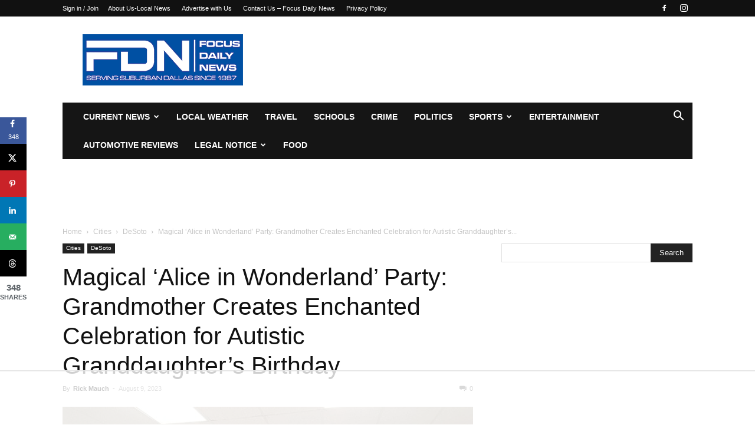

--- FILE ---
content_type: text/html; charset=UTF-8
request_url: https://www.focusdailynews.com/wp-admin/admin-ajax.php?td_theme_name=Newspaper&v=12.7.3
body_size: -349
content:
{"110221":653}

--- FILE ---
content_type: text/html
request_url: https://api.intentiq.com/profiles_engine/ProfilesEngineServlet?at=39&mi=10&dpi=743264634&pt=17&dpn=1&iiqidtype=2&iiqpcid=62acbee5-7797-4536-b587-ecafb4f1da99&iiqpciddate=1765871774176&pcid=abb978b9-e9d7-41ee-87f0-9dfdf75e6bae&idtype=3&gdpr=0&japs=false&jaesc=0&jafc=0&jaensc=0&jsver=0.29&testGroup=U&source=pbjs&vrref=https%3A%2F%2Fwww.focusdailynews.com
body_size: 54
content:
{"abPercentage":95,"adt":1,"ct":2,"isOptedOut":false,"data":{"eids":[]},"dbsaved":"false","ls":true,"cttl":86400000,"abTestUuid":"g_db57cadd-489d-4041-9df8-7e18180155d2","tc":9,"sid":-325119511}

--- FILE ---
content_type: text/html; charset=utf-8
request_url: https://www.google.com/recaptcha/api2/aframe
body_size: 268
content:
<!DOCTYPE HTML><html><head><meta http-equiv="content-type" content="text/html; charset=UTF-8"></head><body><script nonce="Q3RkekTKq9TGeqrmE3H_Vg">/** Anti-fraud and anti-abuse applications only. See google.com/recaptcha */ try{var clients={'sodar':'https://pagead2.googlesyndication.com/pagead/sodar?'};window.addEventListener("message",function(a){try{if(a.source===window.parent){var b=JSON.parse(a.data);var c=clients[b['id']];if(c){var d=document.createElement('img');d.src=c+b['params']+'&rc='+(localStorage.getItem("rc::a")?sessionStorage.getItem("rc::b"):"");window.document.body.appendChild(d);sessionStorage.setItem("rc::e",parseInt(sessionStorage.getItem("rc::e")||0)+1);localStorage.setItem("rc::h",'1765871785578');}}}catch(b){}});window.parent.postMessage("_grecaptcha_ready", "*");}catch(b){}</script></body></html>

--- FILE ---
content_type: text/css
request_url: https://ads.adthrive.com/sites/5ef1e3812b16ee42f9a49a7e/ads.min.css
body_size: 657
content:
body:not(.home) .adthrive-header {
float: right;
margin-top: 30px;
}

.adthrive-comscore, .adthrive-footer-message {
margin-bottom: 100px;
background: #0d0d0d;
margin-top: 0;
}

.adthrive-footer-message span {
border-top: 1px solid #ccc;
font-family: Verdana, Geneva, sans-serif;
font-size: 10px;
color: #ccc;
}

.adthrive-content {
min-height: 300px!important;
}

/* White Background For Mobile Sticky Video Player */
.adthrive-collapse-mobile-background {
background-color: #fff!important;
}
.adthrive-top-collapse-close > svg > * {
stroke: black;
font-family: sans-serif;
}
.adthrive-top-collapse-wrapper-video-title,
.adthrive-top-collapse-wrapper-bar a a.adthrive-learn-more-link {
color: #000!important;
}
/* END White Background For Mobile Sticky Video Player */

--- FILE ---
content_type: text/plain
request_url: https://rtb.openx.net/openrtbb/prebidjs
body_size: -228
content:
{"id":"095334a1-c7f1-4445-a8b0-91e9c144d69f","nbr":0}

--- FILE ---
content_type: text/plain
request_url: https://rtb.openx.net/openrtbb/prebidjs
body_size: -228
content:
{"id":"16c174be-c6c7-43c0-ac28-b4ba7b61b50e","nbr":0}

--- FILE ---
content_type: text/plain
request_url: https://rtb.openx.net/openrtbb/prebidjs
body_size: -228
content:
{"id":"5925f76f-7eec-4c4d-be88-60fff9d6d7a3","nbr":0}

--- FILE ---
content_type: text/plain
request_url: https://rtb.openx.net/openrtbb/prebidjs
body_size: -228
content:
{"id":"ceda51fc-bac3-4514-a2a9-7ff0b130a20c","nbr":0}

--- FILE ---
content_type: text/plain
request_url: https://rtb.openx.net/openrtbb/prebidjs
body_size: -228
content:
{"id":"7a31842c-0703-46ef-a799-77dc68821cb0","nbr":0}

--- FILE ---
content_type: text/plain
request_url: https://rtb.openx.net/openrtbb/prebidjs
body_size: -228
content:
{"id":"32ef2ed0-8103-47ba-b442-fc8ce5f59a64","nbr":0}

--- FILE ---
content_type: text/plain; charset=UTF-8
request_url: https://at.teads.tv/fpc?analytics_tag_id=PUB_17002&tfpvi=&gdpr_consent=&gdpr_status=22&gdpr_reason=220&ccpa_consent=&sv=prebid-v1
body_size: 56
content:
ZDE3ZDQwZjctOWVlMi00NTcwLWIyOTQtYmI0YTM2MDM3ODFmIy02LTE=

--- FILE ---
content_type: text/plain
request_url: https://rtb.openx.net/openrtbb/prebidjs
body_size: -228
content:
{"id":"742b83cd-6550-4b32-843b-539c71e7cb4e","nbr":0}

--- FILE ---
content_type: text/plain
request_url: https://rtb.openx.net/openrtbb/prebidjs
body_size: -228
content:
{"id":"7659f6ea-19d2-46bd-9f1f-c2cd2e0fb35b","nbr":0}

--- FILE ---
content_type: text/plain
request_url: https://rtb.openx.net/openrtbb/prebidjs
body_size: -228
content:
{"id":"dab215b8-c1d7-4847-bf1b-3b91232606a1","nbr":0}

--- FILE ---
content_type: text/plain
request_url: https://rtb.openx.net/openrtbb/prebidjs
body_size: -228
content:
{"id":"ec42b4e8-a065-43b6-a5cd-4f150a02e197","nbr":0}

--- FILE ---
content_type: text/plain; charset=utf-8
request_url: https://ads.adthrive.com/http-api/cv2
body_size: 5107
content:
{"om":["-7548573592435628194","-Cu7eRsD_do","05ba0926-39ae-4d8a-9d64-d3fe290adb83","10228","10232","10310289136970_462091245","11142692","114e240a-6ff4-46a7-8bd1-686bdcda7cdf","11999","12005","124843_4","125214_3","125216_3","1265","13ec4a03-8454-43cc-991e-0f3ab80f1466","1453468","1610269029","1ef56b96-a2cc-4e19-af80-c2168709970f","1f1437a1-4096-4641-885f-022eb310011c","202430_200_EAAYACogm2rla2j8tCqKMh1pUNB59ocq9MKD7b2204KQQboj6owyBP8v7oQ_","209bbdc6-aad1-4805-bf3e-27f90254a1b1","2149:11731891","21794","21991","21_2539xhy3","21_r1j0g15q","21_ufw7aj5c","21_uzdpdd1j","21_wq433vrs","2249:650628523","2249:695333610","2249:695883857","2249:696659073","2249:698486353","2319_66419_12286480","2409_25495_176_CR52153848","2409_91366_409_227253","2409_91366_409_227258","2409_91366_409_227262","24368","24598434","24694809","24872","24873","25048620","25732292","25732522","25732817","2591","25_53v6aquw","25_yi6qlg3p","2662_193917_7560279","2676:85702013","2676:86082789","2676:86083008","2760:176_CR52190520","28925636","29257601","29402249","29414696","29414765","29546","29547","2b3049ab-9820-49d1-a25c-32f4c7ff719f","2d9e190d-e877-49c0-95a8-3fb6b774abd4","302b7660-7855-41d2-8baf-f922ffd7ae0f","30303","30406","30408","31415","31801","3490:CR52153850","3490:CR52186412","37227743","37228253","37228741","37229123","3822:23421352","388990cb-a2a5-44e3-a56a-01ab74d32f6b","39724743","3LMBEkP-wis","3d8dec72-4082-4ce6-8b32-3e4e875b1693","409241","409330","409331","409_192565","409_216406","409_216416","409_216496","409_216506","409_216507","409_220338","409_220344","409_220353","409_220368","409_223599","409_225980","409_225982","409_226322","409_226362","409_226370","409_227223","409_227224","409_227230","409_227262","409_228105","409_228362","409_228363","409_228370","409_230714","4114:accountinsight-15522","4114:brstmedia-171","4114:brstmedia-183","4114:brstmedia-184","4114:brstmedia-318","4114:brstmedia-319","4114:brstmedia-320","4114:brstmedia-323","4114:brstmedia-324","4114:brstmedia-357","4114:brstmedia-358","4114:brstmedia-869","4114:catalina-74269","4114:catalina-74271","4114:catalina-74272","4114:catalina-74707","4114:catalina-74716","4114:catalina-75222","4114:catalina-75587","4114:catalina-75592","4114:dsp-387499","4114:dsp-426854","4114:indeed-241315","4114:triptease-10336","4114:triptease-10343","4114:triptease-10413","4114:triptease-10421","4114:triptease-10422","4114:triptease-12197","4114:triptease-12204","4114:triptease-15010","4114:triptease-15016","4114:triptease-15017","42652677","44372fc1-b61e-406e-80d0-f25a5df5536d","44607513","44629254","44821826","47737218","481703827","50791374","51357743","523_354_00505b796d9b2zbd2f8","523_354_3945262D-2C3D-400C-846B-48287CB88FB0","523_354_660e5fec0c47f653c6684fd3","523_354_660e5fee0c47f653c6684fe2","52900418","52dc0a02-04a0-41ce-9173-9dc712c4e957","53755483","54539858","55090465","55701005","55726194","557_409_220334","560_74_17894673","56450560","567_269_115:27677:119067:412165","567_269_115:27677:119067:412189","567_269_115:32404:136624:406187","567_269_2:102389:168342:245751","567_269_2:102389:168342:245760","567_269_2:103131:168994:247743","567_269_2:103133:168995:247745","567_269_2:103133:168995:247748","567_269_2:103547:169365:248194","567_269_2:104041:169680:248957","567_269_2:12608:22799:1314967","567_269_2:1337:6714:39135","567_269_2:13433:86859:106926","567_269_2:14756:155044:48181","567_269_2:14756:155104:48183","567_269_2:14756:155111:48183","567_269_2:1530:6292:34930","567_269_2:15850:167296:119996","567_269_2:16089:170438:119644","567_269_2:16888:118234:141248","567_269_2:16888:118234:141249","567_269_2:16894:118240:141294","567_269_2:16947:118293:141757","567_269_2:16956:118302:141814","567_269_2:16956:118302:141825","567_269_2:16956:118302:141828","567_269_2:17439:119719:88203","567_269_2:17439:119719:88204","567_269_2:17517:120584:149181","567_269_2:17563:120983:149522","567_269_2:17563:120983:149523","567_269_2:17563:120983:149524","567_269_2:17563:120983:149525","567_269_2:17563:120983:149526","567_269_2:17681:121661:174074","567_269_2:17689:121681:150630","567_269_2:17730:121993:140244","567_269_2:18166:126224:116752","567_269_2:18192:126258:137746","567_269_2:18192:126258:137751","567_269_2:18198:126295:140539","567_269_2:18457:129099:156283","567_269_2:19905:142832:170787","567_269_2:19905:142832:170788","567_269_2:19905:142832:170789","567_269_2:19905:142832:170790","567_269_2:19905:142832:170791","567_269_2:19905:142832:170792","567_269_2:19905:142832:170793","567_269_2:19905:142832:170794","567_269_2:19949:143036:171244","567_269_2:19949:143036:171246","567_269_2:19964:143074:171448","567_269_2:19987:143198:171696","567_269_2:20018:143655:172018","567_269_2:20076:143932:172729","567_269_2:20545:147484:179340","567_269_2:20597:147751:179643","567_269_2:20785:148915:181519","567_269_2:21048:151248:183542","567_269_2:21305:153544:185722","567_269_2:21305:153544:185730","567_269_2:21305:153544:185734","567_269_2:21305:153544:185740","567_269_2:21305:153544:185750","567_269_2:21305:153544:185753","567_269_2:2804:86237:76652","567_269_2:3283:17709:31360","567_269_2:3745:9826:14032","567_269_2:3968:33073:74643","567_269_2:3968:33074:74657","567_269_2:3985:33168:74704","567_269_2:4128:44549:5729","567_269_2:4128:44549:5730","567_269_2:4135:44612:5731","567_269_2:4602:48345:9380","567_269_2:4602:48345:9386","567_269_2:4602:48345:9387","567_269_2:46180:110904:1182070","567_269_2:4747:49508:10435","567_269_2:4747:49508:10441","567_269_2:4747:49508:10442","567_269_2:4747:49508:10443","567_269_2:4756:49573:8187","567_269_2:4756:49573:8189","567_269_2:4759:49599:8177","567_269_2:4759:49599:8187","567_269_2:4759:49599:8189","567_269_2:4768:49671:12559","567_269_2:4768:49671:12560","567_269_2:4856:50370:7376","567_269_2:4917:50845:11447","567_269_2:4917:50845:11448","567_269_2:4917:50845:11454","567_269_2:4934:50984:12659","567_269_2:5193:53053:8240","567_269_2:5193:53053:8245","567_269_2:5193:53053:8246","567_269_2:5671:57000:15088","567_269_2:5671:57000:15090","567_269_2:99960:166428:240059","59589536","59590068","59590075","59754514","59780461","59780474","59b65364-c6b5-4465-9272-ab66c67f6a63","5x5dsp-21981","60091086","60653735","60657440","60782052","609577512","6126528761","6126573187","6126589193","614105094","61698999","617081881","617083105","617083201","61725879","61916225","61932920","61932925","61932933","61932957","619765960","62129048","62288593","62311001","62311034","624610718","624614072","624745743","624916762","6250_66552_943382804","62511746","62627454","62627481","626973455","62767484","62767490","643476627005","643566487","659713728691","680_99480_614105094","680_99480_614105101","680_99480_614105104","680_99480_614105109","681170477","68162","688078501","690803812","694142782","696504971","699812857","699813340","699824707","6fe40d58-a849-4c90-90d6-d49f9b911b0e","6sense-153640","70c2530e-f255-4558-b4a4-6fb607ef003f","725271218802","7255_121665_6sense-131252","7255_121665_6sense-138107","7255_121665_6sense-139377","7255_121665_6sense-140867","7255_121665_6sense-141249","7255_121665_6sense-144532","7255_121665_6sense-152819","7255_121665_6sense-154453","7255_121665_6sense-157144","7255_121665_6sense-158721","7255_121665_6sense-158762","7255_121665_6sense-158767","7255_121665_6sense-159412","7255_121665_6sense-161539","7255_121665_6sense-168996","7255_121665_6sense-169257","7255_121665_6sense-180452","7255_121665_6sense-181515","7255_121665_6sense-181520","7255_121665_6sense-181526","7255_121665_6sense-182686","7255_121665_6sense-183848","7255_121665_6sense-185028","7255_121665_6sense-185744","7255_121665_6sense-91060","7255_121665_6sense-94721","7255_121665_6sense-94727","7255_121665_adadapted-52461","7255_121665_adadapted-52462","7255_121665_adadapted-53695","7255_121665_adadapted-53813","7255_121665_adadapted-53816","7255_121665_adadapted-54036","7255_121665_adadapted-54037","7255_121665_adadapted-54046","7255_121665_adadapted-54135","7255_121665_adprime-11914","7255_121665_adsmovil-159587","7255_121665_adsmovil-165328","7255_121665_adsmovil-167402","7255_121665_adswizz-223657","7255_121665_adswizz-224802","7255_121665_adswizz-227904","7255_121665_adswizz-229603","7255_121665_adswizz-229618","7255_121665_adswizz-229687","7255_121665_adswizz-230131","7255_121665_adswizz-230156","7255_121665_adswizz-230343","7255_121665_azira-5153","7255_121665_azira-8693","7255_121665_catalina-74646","7255_121665_catalina-74704","7255_121665_catalina-74711","7255_121665_catalina-75590","7255_121665_dsp-399534","7255_121665_dsp-409258","7255_121665_dsp-409270","7255_121665_dsp-412142","7255_121665_dsp-413280","7255_121665_dsp-426790","7255_121665_fullthrottle-10252","7255_121665_fullthrottle-10339","7255_121665_fullthrottle-14873","7255_121665_fullthrottle-16805","7255_121665_fullthrottle-5729","7255_121665_fullthrottle-6251","7255_121665_indeed-240052","7255_121665_indeed-246076","7255_121665_indeed-247359","7255_121665_indeed-247368","7255_121665_indeed-247522","7255_121665_intentsify-31169","7255_121665_intentsify-31234","7255_121665_intentsify-35945","7255_121665_intentsify-36378","7255_121665_nativetouch-29502","7255_121665_ncontext-13260","7255_121665_nexstardigital-24363","7255_121665_seesource-38202","7255_121665_seesource-39161","7255_121665_seesource-40352","7255_121665_sinclair-107756","7255_121665_sinclair-107757","7255_121665_sinclair-107758","7255_121665_triptease-10047","7255_121665_triptease-10048","7255_121665_triptease-10053","7255_121665_triptease-10055","7255_121665_triptease-10056","7255_121665_triptease-11036","7255_121665_triptease-11042","7255_121665_triptease-11774","7255_121665_triptease-11777","7255_121665_triptease-12495","7255_121665_triptease-14444","7255_121665_triptease-14453","7255_121665_triptease-5152","7255_121665_triptease-5154","7255_121665_triptease-5156","7255_121665_triptease-5441","7255_121665_triptease-5734","7255_121665_triptease-6084","7255_121665_triptease-6085","7255_121665_triptease-6086","7255_121665_triptease-6087","7255_121665_triptease-9627","7255_121665_triptease-9799","7255_121665_triptease-9800","7255_121665_triptease-9802","7255_121665_triptease-9804","7255_121665_triptease-9831","7255_121665_triptease-9839","7255_121665_triptease-9842","7255_121665_triptease-9845","7255_121665_triptease-9848","7255_149183_videoamp-76646","7255_149183_videoamp-76648","7255_217307_dsp-413185","7255_237156_geniussportsmedia-103442","7255_237156_geniussportsmedia-103444","7255_237156_geniussportsmedia-103446","7255_237156_geniussportsmedia-108456","7255_237156_geniussportsmedia-108475","7255_237156_geniussportsmedia-111871","7255_237156_geniussportsmedia-112501","7255_237156_geniussportsmedia-116772","7255_237156_geniussportsmedia-117503","7255_237156_geniussportsmedia-118578","7255_237156_geniussportsmedia-118604","7255_237156_geniussportsmedia-118633","7255_237156_geniussportsmedia-119645","7255_237156_geniussportsmedia-119646","7255_237156_geniussportsmedia-119647","7255_237156_geniussportsmedia-119720","7255_237156_geniussportsmedia-119934","7255_237156_geniussportsmedia-120025","7255_237156_geniussportsmedia-120034","7255_237156_geniussportsmedia-120217","7255_237156_geniussportsmedia-48180","7255_237156_geniussportsmedia-48181","7255_237156_geniussportsmedia-48183","7255_237156_geniussportsmedia-95915","7255_237156_geniussportsmedia-95934","7618517","7736472","7736477","7829835","788506108988","788506112291","788507087663","7963682","7964881","7999c1fb-0dc4-4182-9e8b-c630ee0d7f99","7f8afc5c-026a-4c4c-be13-ff6fefae585e","8003965","8029311","8031237","80411663","80411665","80411669","8047694","8078886","8083689","8083699","8086791","8088122","8106625","8117515","8121866","81407504","81407505","81783864","82133906","8341_242269_587293124477698368","8353","83813336","83813338","85383023","85393219","85445223","85690717","85723744","85730480","85809046","85914606","86083181","86186313","86186339","86245167","88f41cf2-c34e-4e7b-8874-afa681ed6510","901340fa-6266-449b-89a2-d6738de1fd90","9057/0328842c8f1d017570ede5c97267f40d","96765","9d3b0773-fb50-44d5-ae4e-ef12fc46291c","KA5WApPgbOQ","Uw58oEVUSr0","ab1783c6-0266-4d9a-bcb1-6d18207f3f2f","adadapted-53812","adprime-11751","adsmovil-159587","adsmovil-163491","adsmovil-167744","c1627f49-e01a-4f28-9005-ad2f406ad5c6","c9015b6e-0404-4d5c-b1b5-964b344774a2","catalina-74516","catalina-74523","catalina-74646","catalina-74652","catalina-74707","catalina-74930","catalina-75587","catalina-75623","contanuity-17205","contanuity-17209","contanuity-17210","cr-96vv5j5pu9xg","cr-9hxzbqc08jrgv2","cr-aavyxd8vubwj","cr-ccrt5e1ty7uiu","d09bd82b-9f16-4f5a-bde4-fbf33bbf4681","d346fc02-14ec-408f-ba4b-fec737e93b37","dentsu-5818","dsp-401101","dsp-409257","dsp-409259","dsp-409265","dsp-409269","dsp-412464","dsp-413212","dsp-413279","dsp-413280","dsp-413440","dsp-413446","dsp-426783","dsp-426794","e2d6bdca-3a5f-4e34-8674-829aea8e4c17","e665a698-b262-4f59-a799-bdb477c5f5c5","eff07751-f6af-416f-ac04-831ecb4e1a97","geniussportsmedia-101207","geniussportsmedia-103444","geniussportsmedia-119671","geniussportsmedia-119686","indeed-243803","indeed-243809","indeed-243812","indeed-244291","indeed-244299","indeed-245428","indeed-246575","indeed-247071","indeed-247122","indeed-247128","indeed-247490","indeed-247737","indeed-247743","indeed-248346","indeed-248347","indeed-248637","indeed-248642","indeed-248875","indeed-248877","indeed-248879","indeed-248882","indeed-249110","intentsify-31434","intentsify-35825","intentsify-36176","intentsify-36384","inuvo-2436","iqvia-75","ncontext-13252","nexstardigital-24368","nexstardigital-24616","nexstardigital-24732","nexstardigital-24873","nexstardigital-24874","sinclair-108394","sqmqxvaf","steelhouse-1283171","triptease-10047","triptease-10048","triptease-10050","triptease-10054","triptease-10055","triptease-10056","triptease-10344","triptease-10421","triptease-10422","triptease-10988","triptease-11359","triptease-11360","triptease-11768","triptease-12556","triptease-13334","triptease-13338","triptease-13340","triptease-13948","triptease-14864","triptease-14871","triptease-14872","triptease-14873","triptease-15018","triptease-15082","triptease-4417","triptease-4420","triptease-5736","triptease-8239","triptease-8241","triptease-8242","triptease-9959","triptease-9961","tu-14332","videoamp-76652","videoamp-76656","xdaezn6y","yi6qlg3p","53v6aquw","7979132","7979135"],"pmp":[],"adomains":["1md.org","a4g.com","about.bugmd.com","acelauncher.com","adameve.com","adelion.com","adp3.net","advenuedsp.com","aibidauction.com","aibidsrv.com","akusoli.com","allofmpls.org","arkeero.net","ato.mx","avazutracking.net","avid-ad-server.com","avid-adserver.com","avidadserver.com","aztracking.net","bc-sys.com","bcc-ads.com","bidderrtb.com","bidscube.com","bizzclick.com","bkserving.com","bksn.se","brightmountainads.com","bucksense.io","bugmd.com","ca.iqos.com","capitaloneshopping.com","cdn.dsptr.com","clarifion.com","cotosen.com","cs.money","cwkuki.com","dallasnews.com","dcntr-ads.com","decenterads.com","derila-ergo.com","dhgate.com","dhs.gov","digitaladsystems.com","displate.com","doyour.bid","dspbox.io","envisionx.co","ezmob.com","fmlabsonline.com","g123.jp","g2trk.com","gadgetslaboratory.com","gadmobe.com","getbugmd.com","goodtoknowthis.com","gov.il","guard.io","hero-wars.com","holts.com","howto5.io","https://www.royalcaribbean.com/","ice.gov","imprdom.com","justanswer.com","liverrenew.com","longhornsnuff.com","lovehoney.com","lowerjointpain.com","lymphsystemsupport.com","media-servers.net","media.bidr.io","medimops.de","miniretornaveis.com","mobuppsrtb.com","motionspots.com","mygrizzly.com","myiq.com","myrocky.ca","national-lottery.co.uk","nbliver360.com","ndc.ajillionmax.com","nibblr-ai.com","niutux.com","nordicspirit.co.uk","notify.nuviad.com","notify.oxonux.com","own-imp.vrtzads.com","paperela.com","parasiterelief.com","peta.org","pfm.ninja","pixel.metanetwork.mobi","pixel.valo.ai","plannedparenthood.org","plf1.net","plt7.com","pltfrm.click","printwithwave.co","privacymodeweb.com","rangeusa.com","readywind.com","reklambids.com","ri.psdwc.com","royalcaribbean.com","royalcaribbean.com.au","rtb-adeclipse.io","rtb-direct.com","rtb.adx1.com","rtb.kds.media","rtb.reklambid.com","rtb.reklamdsp.com","rtb.rklmstr.com","rtbadtrading.com","rtbsbengine.com","rtbtradein.com","saba.com.mx","securevid.co","seedtag.com","servedby.revive-adserver.net","shift.com","smrt-view.com","swissklip.com","taboola.com","tel-aviv.gov.il","temu.com","theoceanac.com","track-bid.com","trackingintegral.com","trading-rtbg.com","trkbid.com","truthfinder.com","unoadsrv.com","usconcealedcarry.com","uuidksinc.net","vabilitytech.com","vashoot.com","vegogarden.com","viewtemplates.com","votervoice.net","vuse.com","waardex.com","wapstart.ru","wdc.go2trk.com","weareplannedparenthood.org","webtradingspot.com","www.royalcaribbean.com","xapads.com","xiaflex.com","yourchamilia.com"]}

--- FILE ---
content_type: text/plain
request_url: https://rtb.openx.net/openrtbb/prebidjs
body_size: -228
content:
{"id":"3d3c867f-16d4-4102-be36-5a0c0886e111","nbr":0}

--- FILE ---
content_type: text/plain
request_url: https://rtb.openx.net/openrtbb/prebidjs
body_size: -85
content:
{"id":"b294ef13-cde7-4d6d-b237-1c076fc78b9b","nbr":0}